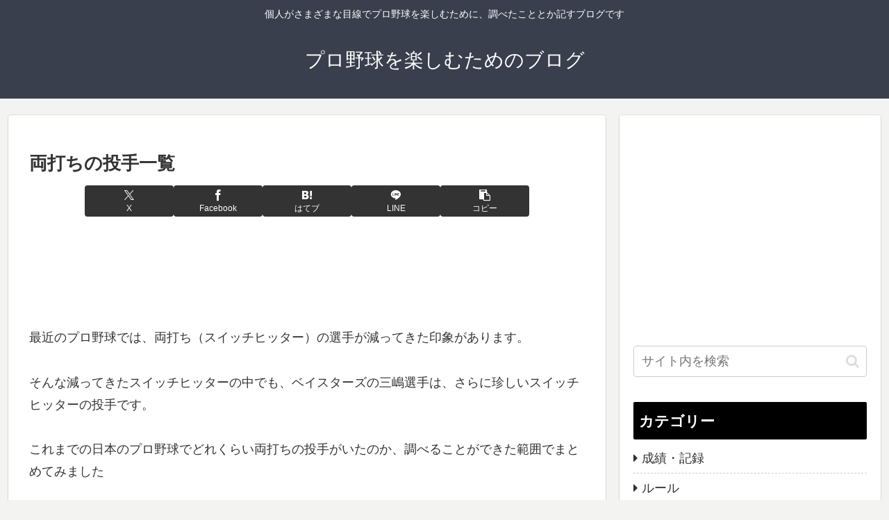

--- FILE ---
content_type: text/html; charset=utf-8
request_url: https://www.google.com/recaptcha/api2/aframe
body_size: 267
content:
<!DOCTYPE HTML><html><head><meta http-equiv="content-type" content="text/html; charset=UTF-8"></head><body><script nonce="rGRbxq2OX-qx6dtzg1worQ">/** Anti-fraud and anti-abuse applications only. See google.com/recaptcha */ try{var clients={'sodar':'https://pagead2.googlesyndication.com/pagead/sodar?'};window.addEventListener("message",function(a){try{if(a.source===window.parent){var b=JSON.parse(a.data);var c=clients[b['id']];if(c){var d=document.createElement('img');d.src=c+b['params']+'&rc='+(localStorage.getItem("rc::a")?sessionStorage.getItem("rc::b"):"");window.document.body.appendChild(d);sessionStorage.setItem("rc::e",parseInt(sessionStorage.getItem("rc::e")||0)+1);localStorage.setItem("rc::h",'1768706822480');}}}catch(b){}});window.parent.postMessage("_grecaptcha_ready", "*");}catch(b){}</script></body></html>